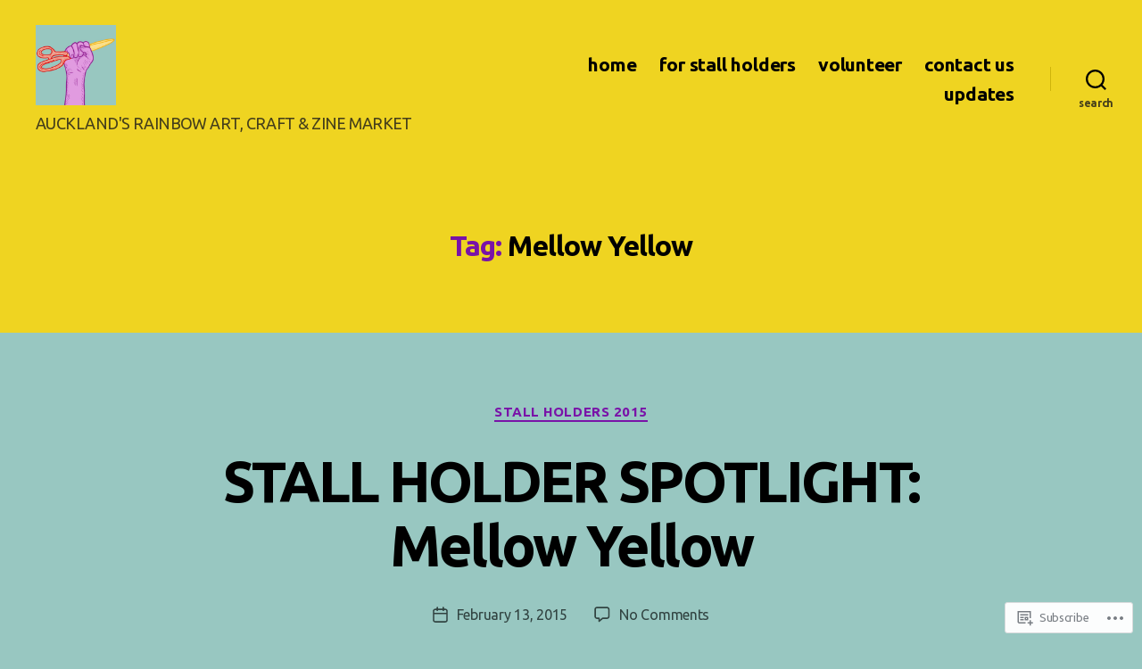

--- FILE ---
content_type: text/css;charset=utf-8
request_url: https://s0.wp.com/?custom-css=1&csblog=4bkZn&cscache=6&csrev=9
body_size: 49
content:
.site-description{text-transform:uppercase}.entry-content > :not(.alignwide):not(.alignfull):not(.alignleft):not(.alignright):not(.is-style-wide){max-width:70rem}body{font-size:2rem}.wp-block-buttons .wp-block-button{display:block}.widget-title,.sd-title,.toggle-text,.to-the-top{text-transform:lowercase}ul.primary-menu,.footer-menu{font-size:2.1rem;font-weight:700;letter-spacing:-.01em;text-transform:lowercase}